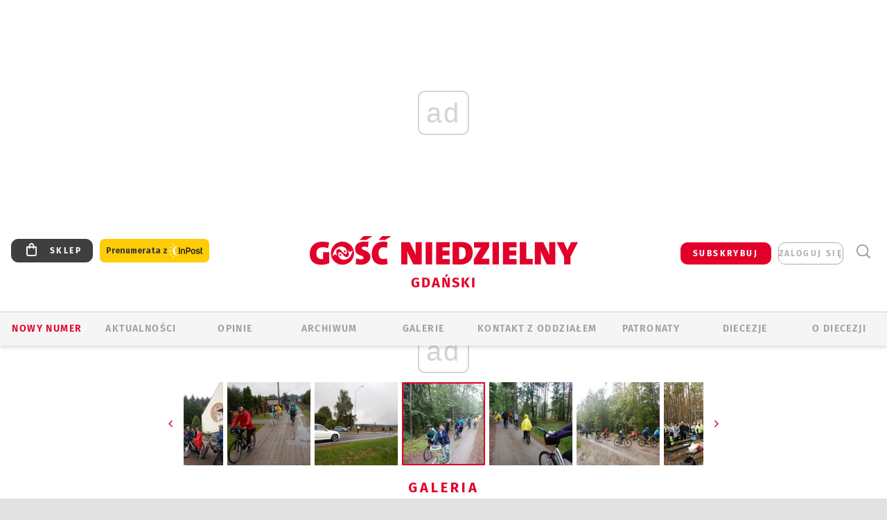

--- FILE ---
content_type: text/html; charset=utf-8
request_url: https://www.google.com/recaptcha/api2/anchor?ar=1&k=6LfKq5UUAAAAAMU4Rd1_l_MKSJAizQb5Mk_8bFA_&co=aHR0cHM6Ly9nZGFuc2suZ29zYy5wbDo0NDM.&hl=en&v=PoyoqOPhxBO7pBk68S4YbpHZ&size=invisible&anchor-ms=20000&execute-ms=30000&cb=ya4ec13ed6l7
body_size: 48844
content:
<!DOCTYPE HTML><html dir="ltr" lang="en"><head><meta http-equiv="Content-Type" content="text/html; charset=UTF-8">
<meta http-equiv="X-UA-Compatible" content="IE=edge">
<title>reCAPTCHA</title>
<style type="text/css">
/* cyrillic-ext */
@font-face {
  font-family: 'Roboto';
  font-style: normal;
  font-weight: 400;
  font-stretch: 100%;
  src: url(//fonts.gstatic.com/s/roboto/v48/KFO7CnqEu92Fr1ME7kSn66aGLdTylUAMa3GUBHMdazTgWw.woff2) format('woff2');
  unicode-range: U+0460-052F, U+1C80-1C8A, U+20B4, U+2DE0-2DFF, U+A640-A69F, U+FE2E-FE2F;
}
/* cyrillic */
@font-face {
  font-family: 'Roboto';
  font-style: normal;
  font-weight: 400;
  font-stretch: 100%;
  src: url(//fonts.gstatic.com/s/roboto/v48/KFO7CnqEu92Fr1ME7kSn66aGLdTylUAMa3iUBHMdazTgWw.woff2) format('woff2');
  unicode-range: U+0301, U+0400-045F, U+0490-0491, U+04B0-04B1, U+2116;
}
/* greek-ext */
@font-face {
  font-family: 'Roboto';
  font-style: normal;
  font-weight: 400;
  font-stretch: 100%;
  src: url(//fonts.gstatic.com/s/roboto/v48/KFO7CnqEu92Fr1ME7kSn66aGLdTylUAMa3CUBHMdazTgWw.woff2) format('woff2');
  unicode-range: U+1F00-1FFF;
}
/* greek */
@font-face {
  font-family: 'Roboto';
  font-style: normal;
  font-weight: 400;
  font-stretch: 100%;
  src: url(//fonts.gstatic.com/s/roboto/v48/KFO7CnqEu92Fr1ME7kSn66aGLdTylUAMa3-UBHMdazTgWw.woff2) format('woff2');
  unicode-range: U+0370-0377, U+037A-037F, U+0384-038A, U+038C, U+038E-03A1, U+03A3-03FF;
}
/* math */
@font-face {
  font-family: 'Roboto';
  font-style: normal;
  font-weight: 400;
  font-stretch: 100%;
  src: url(//fonts.gstatic.com/s/roboto/v48/KFO7CnqEu92Fr1ME7kSn66aGLdTylUAMawCUBHMdazTgWw.woff2) format('woff2');
  unicode-range: U+0302-0303, U+0305, U+0307-0308, U+0310, U+0312, U+0315, U+031A, U+0326-0327, U+032C, U+032F-0330, U+0332-0333, U+0338, U+033A, U+0346, U+034D, U+0391-03A1, U+03A3-03A9, U+03B1-03C9, U+03D1, U+03D5-03D6, U+03F0-03F1, U+03F4-03F5, U+2016-2017, U+2034-2038, U+203C, U+2040, U+2043, U+2047, U+2050, U+2057, U+205F, U+2070-2071, U+2074-208E, U+2090-209C, U+20D0-20DC, U+20E1, U+20E5-20EF, U+2100-2112, U+2114-2115, U+2117-2121, U+2123-214F, U+2190, U+2192, U+2194-21AE, U+21B0-21E5, U+21F1-21F2, U+21F4-2211, U+2213-2214, U+2216-22FF, U+2308-230B, U+2310, U+2319, U+231C-2321, U+2336-237A, U+237C, U+2395, U+239B-23B7, U+23D0, U+23DC-23E1, U+2474-2475, U+25AF, U+25B3, U+25B7, U+25BD, U+25C1, U+25CA, U+25CC, U+25FB, U+266D-266F, U+27C0-27FF, U+2900-2AFF, U+2B0E-2B11, U+2B30-2B4C, U+2BFE, U+3030, U+FF5B, U+FF5D, U+1D400-1D7FF, U+1EE00-1EEFF;
}
/* symbols */
@font-face {
  font-family: 'Roboto';
  font-style: normal;
  font-weight: 400;
  font-stretch: 100%;
  src: url(//fonts.gstatic.com/s/roboto/v48/KFO7CnqEu92Fr1ME7kSn66aGLdTylUAMaxKUBHMdazTgWw.woff2) format('woff2');
  unicode-range: U+0001-000C, U+000E-001F, U+007F-009F, U+20DD-20E0, U+20E2-20E4, U+2150-218F, U+2190, U+2192, U+2194-2199, U+21AF, U+21E6-21F0, U+21F3, U+2218-2219, U+2299, U+22C4-22C6, U+2300-243F, U+2440-244A, U+2460-24FF, U+25A0-27BF, U+2800-28FF, U+2921-2922, U+2981, U+29BF, U+29EB, U+2B00-2BFF, U+4DC0-4DFF, U+FFF9-FFFB, U+10140-1018E, U+10190-1019C, U+101A0, U+101D0-101FD, U+102E0-102FB, U+10E60-10E7E, U+1D2C0-1D2D3, U+1D2E0-1D37F, U+1F000-1F0FF, U+1F100-1F1AD, U+1F1E6-1F1FF, U+1F30D-1F30F, U+1F315, U+1F31C, U+1F31E, U+1F320-1F32C, U+1F336, U+1F378, U+1F37D, U+1F382, U+1F393-1F39F, U+1F3A7-1F3A8, U+1F3AC-1F3AF, U+1F3C2, U+1F3C4-1F3C6, U+1F3CA-1F3CE, U+1F3D4-1F3E0, U+1F3ED, U+1F3F1-1F3F3, U+1F3F5-1F3F7, U+1F408, U+1F415, U+1F41F, U+1F426, U+1F43F, U+1F441-1F442, U+1F444, U+1F446-1F449, U+1F44C-1F44E, U+1F453, U+1F46A, U+1F47D, U+1F4A3, U+1F4B0, U+1F4B3, U+1F4B9, U+1F4BB, U+1F4BF, U+1F4C8-1F4CB, U+1F4D6, U+1F4DA, U+1F4DF, U+1F4E3-1F4E6, U+1F4EA-1F4ED, U+1F4F7, U+1F4F9-1F4FB, U+1F4FD-1F4FE, U+1F503, U+1F507-1F50B, U+1F50D, U+1F512-1F513, U+1F53E-1F54A, U+1F54F-1F5FA, U+1F610, U+1F650-1F67F, U+1F687, U+1F68D, U+1F691, U+1F694, U+1F698, U+1F6AD, U+1F6B2, U+1F6B9-1F6BA, U+1F6BC, U+1F6C6-1F6CF, U+1F6D3-1F6D7, U+1F6E0-1F6EA, U+1F6F0-1F6F3, U+1F6F7-1F6FC, U+1F700-1F7FF, U+1F800-1F80B, U+1F810-1F847, U+1F850-1F859, U+1F860-1F887, U+1F890-1F8AD, U+1F8B0-1F8BB, U+1F8C0-1F8C1, U+1F900-1F90B, U+1F93B, U+1F946, U+1F984, U+1F996, U+1F9E9, U+1FA00-1FA6F, U+1FA70-1FA7C, U+1FA80-1FA89, U+1FA8F-1FAC6, U+1FACE-1FADC, U+1FADF-1FAE9, U+1FAF0-1FAF8, U+1FB00-1FBFF;
}
/* vietnamese */
@font-face {
  font-family: 'Roboto';
  font-style: normal;
  font-weight: 400;
  font-stretch: 100%;
  src: url(//fonts.gstatic.com/s/roboto/v48/KFO7CnqEu92Fr1ME7kSn66aGLdTylUAMa3OUBHMdazTgWw.woff2) format('woff2');
  unicode-range: U+0102-0103, U+0110-0111, U+0128-0129, U+0168-0169, U+01A0-01A1, U+01AF-01B0, U+0300-0301, U+0303-0304, U+0308-0309, U+0323, U+0329, U+1EA0-1EF9, U+20AB;
}
/* latin-ext */
@font-face {
  font-family: 'Roboto';
  font-style: normal;
  font-weight: 400;
  font-stretch: 100%;
  src: url(//fonts.gstatic.com/s/roboto/v48/KFO7CnqEu92Fr1ME7kSn66aGLdTylUAMa3KUBHMdazTgWw.woff2) format('woff2');
  unicode-range: U+0100-02BA, U+02BD-02C5, U+02C7-02CC, U+02CE-02D7, U+02DD-02FF, U+0304, U+0308, U+0329, U+1D00-1DBF, U+1E00-1E9F, U+1EF2-1EFF, U+2020, U+20A0-20AB, U+20AD-20C0, U+2113, U+2C60-2C7F, U+A720-A7FF;
}
/* latin */
@font-face {
  font-family: 'Roboto';
  font-style: normal;
  font-weight: 400;
  font-stretch: 100%;
  src: url(//fonts.gstatic.com/s/roboto/v48/KFO7CnqEu92Fr1ME7kSn66aGLdTylUAMa3yUBHMdazQ.woff2) format('woff2');
  unicode-range: U+0000-00FF, U+0131, U+0152-0153, U+02BB-02BC, U+02C6, U+02DA, U+02DC, U+0304, U+0308, U+0329, U+2000-206F, U+20AC, U+2122, U+2191, U+2193, U+2212, U+2215, U+FEFF, U+FFFD;
}
/* cyrillic-ext */
@font-face {
  font-family: 'Roboto';
  font-style: normal;
  font-weight: 500;
  font-stretch: 100%;
  src: url(//fonts.gstatic.com/s/roboto/v48/KFO7CnqEu92Fr1ME7kSn66aGLdTylUAMa3GUBHMdazTgWw.woff2) format('woff2');
  unicode-range: U+0460-052F, U+1C80-1C8A, U+20B4, U+2DE0-2DFF, U+A640-A69F, U+FE2E-FE2F;
}
/* cyrillic */
@font-face {
  font-family: 'Roboto';
  font-style: normal;
  font-weight: 500;
  font-stretch: 100%;
  src: url(//fonts.gstatic.com/s/roboto/v48/KFO7CnqEu92Fr1ME7kSn66aGLdTylUAMa3iUBHMdazTgWw.woff2) format('woff2');
  unicode-range: U+0301, U+0400-045F, U+0490-0491, U+04B0-04B1, U+2116;
}
/* greek-ext */
@font-face {
  font-family: 'Roboto';
  font-style: normal;
  font-weight: 500;
  font-stretch: 100%;
  src: url(//fonts.gstatic.com/s/roboto/v48/KFO7CnqEu92Fr1ME7kSn66aGLdTylUAMa3CUBHMdazTgWw.woff2) format('woff2');
  unicode-range: U+1F00-1FFF;
}
/* greek */
@font-face {
  font-family: 'Roboto';
  font-style: normal;
  font-weight: 500;
  font-stretch: 100%;
  src: url(//fonts.gstatic.com/s/roboto/v48/KFO7CnqEu92Fr1ME7kSn66aGLdTylUAMa3-UBHMdazTgWw.woff2) format('woff2');
  unicode-range: U+0370-0377, U+037A-037F, U+0384-038A, U+038C, U+038E-03A1, U+03A3-03FF;
}
/* math */
@font-face {
  font-family: 'Roboto';
  font-style: normal;
  font-weight: 500;
  font-stretch: 100%;
  src: url(//fonts.gstatic.com/s/roboto/v48/KFO7CnqEu92Fr1ME7kSn66aGLdTylUAMawCUBHMdazTgWw.woff2) format('woff2');
  unicode-range: U+0302-0303, U+0305, U+0307-0308, U+0310, U+0312, U+0315, U+031A, U+0326-0327, U+032C, U+032F-0330, U+0332-0333, U+0338, U+033A, U+0346, U+034D, U+0391-03A1, U+03A3-03A9, U+03B1-03C9, U+03D1, U+03D5-03D6, U+03F0-03F1, U+03F4-03F5, U+2016-2017, U+2034-2038, U+203C, U+2040, U+2043, U+2047, U+2050, U+2057, U+205F, U+2070-2071, U+2074-208E, U+2090-209C, U+20D0-20DC, U+20E1, U+20E5-20EF, U+2100-2112, U+2114-2115, U+2117-2121, U+2123-214F, U+2190, U+2192, U+2194-21AE, U+21B0-21E5, U+21F1-21F2, U+21F4-2211, U+2213-2214, U+2216-22FF, U+2308-230B, U+2310, U+2319, U+231C-2321, U+2336-237A, U+237C, U+2395, U+239B-23B7, U+23D0, U+23DC-23E1, U+2474-2475, U+25AF, U+25B3, U+25B7, U+25BD, U+25C1, U+25CA, U+25CC, U+25FB, U+266D-266F, U+27C0-27FF, U+2900-2AFF, U+2B0E-2B11, U+2B30-2B4C, U+2BFE, U+3030, U+FF5B, U+FF5D, U+1D400-1D7FF, U+1EE00-1EEFF;
}
/* symbols */
@font-face {
  font-family: 'Roboto';
  font-style: normal;
  font-weight: 500;
  font-stretch: 100%;
  src: url(//fonts.gstatic.com/s/roboto/v48/KFO7CnqEu92Fr1ME7kSn66aGLdTylUAMaxKUBHMdazTgWw.woff2) format('woff2');
  unicode-range: U+0001-000C, U+000E-001F, U+007F-009F, U+20DD-20E0, U+20E2-20E4, U+2150-218F, U+2190, U+2192, U+2194-2199, U+21AF, U+21E6-21F0, U+21F3, U+2218-2219, U+2299, U+22C4-22C6, U+2300-243F, U+2440-244A, U+2460-24FF, U+25A0-27BF, U+2800-28FF, U+2921-2922, U+2981, U+29BF, U+29EB, U+2B00-2BFF, U+4DC0-4DFF, U+FFF9-FFFB, U+10140-1018E, U+10190-1019C, U+101A0, U+101D0-101FD, U+102E0-102FB, U+10E60-10E7E, U+1D2C0-1D2D3, U+1D2E0-1D37F, U+1F000-1F0FF, U+1F100-1F1AD, U+1F1E6-1F1FF, U+1F30D-1F30F, U+1F315, U+1F31C, U+1F31E, U+1F320-1F32C, U+1F336, U+1F378, U+1F37D, U+1F382, U+1F393-1F39F, U+1F3A7-1F3A8, U+1F3AC-1F3AF, U+1F3C2, U+1F3C4-1F3C6, U+1F3CA-1F3CE, U+1F3D4-1F3E0, U+1F3ED, U+1F3F1-1F3F3, U+1F3F5-1F3F7, U+1F408, U+1F415, U+1F41F, U+1F426, U+1F43F, U+1F441-1F442, U+1F444, U+1F446-1F449, U+1F44C-1F44E, U+1F453, U+1F46A, U+1F47D, U+1F4A3, U+1F4B0, U+1F4B3, U+1F4B9, U+1F4BB, U+1F4BF, U+1F4C8-1F4CB, U+1F4D6, U+1F4DA, U+1F4DF, U+1F4E3-1F4E6, U+1F4EA-1F4ED, U+1F4F7, U+1F4F9-1F4FB, U+1F4FD-1F4FE, U+1F503, U+1F507-1F50B, U+1F50D, U+1F512-1F513, U+1F53E-1F54A, U+1F54F-1F5FA, U+1F610, U+1F650-1F67F, U+1F687, U+1F68D, U+1F691, U+1F694, U+1F698, U+1F6AD, U+1F6B2, U+1F6B9-1F6BA, U+1F6BC, U+1F6C6-1F6CF, U+1F6D3-1F6D7, U+1F6E0-1F6EA, U+1F6F0-1F6F3, U+1F6F7-1F6FC, U+1F700-1F7FF, U+1F800-1F80B, U+1F810-1F847, U+1F850-1F859, U+1F860-1F887, U+1F890-1F8AD, U+1F8B0-1F8BB, U+1F8C0-1F8C1, U+1F900-1F90B, U+1F93B, U+1F946, U+1F984, U+1F996, U+1F9E9, U+1FA00-1FA6F, U+1FA70-1FA7C, U+1FA80-1FA89, U+1FA8F-1FAC6, U+1FACE-1FADC, U+1FADF-1FAE9, U+1FAF0-1FAF8, U+1FB00-1FBFF;
}
/* vietnamese */
@font-face {
  font-family: 'Roboto';
  font-style: normal;
  font-weight: 500;
  font-stretch: 100%;
  src: url(//fonts.gstatic.com/s/roboto/v48/KFO7CnqEu92Fr1ME7kSn66aGLdTylUAMa3OUBHMdazTgWw.woff2) format('woff2');
  unicode-range: U+0102-0103, U+0110-0111, U+0128-0129, U+0168-0169, U+01A0-01A1, U+01AF-01B0, U+0300-0301, U+0303-0304, U+0308-0309, U+0323, U+0329, U+1EA0-1EF9, U+20AB;
}
/* latin-ext */
@font-face {
  font-family: 'Roboto';
  font-style: normal;
  font-weight: 500;
  font-stretch: 100%;
  src: url(//fonts.gstatic.com/s/roboto/v48/KFO7CnqEu92Fr1ME7kSn66aGLdTylUAMa3KUBHMdazTgWw.woff2) format('woff2');
  unicode-range: U+0100-02BA, U+02BD-02C5, U+02C7-02CC, U+02CE-02D7, U+02DD-02FF, U+0304, U+0308, U+0329, U+1D00-1DBF, U+1E00-1E9F, U+1EF2-1EFF, U+2020, U+20A0-20AB, U+20AD-20C0, U+2113, U+2C60-2C7F, U+A720-A7FF;
}
/* latin */
@font-face {
  font-family: 'Roboto';
  font-style: normal;
  font-weight: 500;
  font-stretch: 100%;
  src: url(//fonts.gstatic.com/s/roboto/v48/KFO7CnqEu92Fr1ME7kSn66aGLdTylUAMa3yUBHMdazQ.woff2) format('woff2');
  unicode-range: U+0000-00FF, U+0131, U+0152-0153, U+02BB-02BC, U+02C6, U+02DA, U+02DC, U+0304, U+0308, U+0329, U+2000-206F, U+20AC, U+2122, U+2191, U+2193, U+2212, U+2215, U+FEFF, U+FFFD;
}
/* cyrillic-ext */
@font-face {
  font-family: 'Roboto';
  font-style: normal;
  font-weight: 900;
  font-stretch: 100%;
  src: url(//fonts.gstatic.com/s/roboto/v48/KFO7CnqEu92Fr1ME7kSn66aGLdTylUAMa3GUBHMdazTgWw.woff2) format('woff2');
  unicode-range: U+0460-052F, U+1C80-1C8A, U+20B4, U+2DE0-2DFF, U+A640-A69F, U+FE2E-FE2F;
}
/* cyrillic */
@font-face {
  font-family: 'Roboto';
  font-style: normal;
  font-weight: 900;
  font-stretch: 100%;
  src: url(//fonts.gstatic.com/s/roboto/v48/KFO7CnqEu92Fr1ME7kSn66aGLdTylUAMa3iUBHMdazTgWw.woff2) format('woff2');
  unicode-range: U+0301, U+0400-045F, U+0490-0491, U+04B0-04B1, U+2116;
}
/* greek-ext */
@font-face {
  font-family: 'Roboto';
  font-style: normal;
  font-weight: 900;
  font-stretch: 100%;
  src: url(//fonts.gstatic.com/s/roboto/v48/KFO7CnqEu92Fr1ME7kSn66aGLdTylUAMa3CUBHMdazTgWw.woff2) format('woff2');
  unicode-range: U+1F00-1FFF;
}
/* greek */
@font-face {
  font-family: 'Roboto';
  font-style: normal;
  font-weight: 900;
  font-stretch: 100%;
  src: url(//fonts.gstatic.com/s/roboto/v48/KFO7CnqEu92Fr1ME7kSn66aGLdTylUAMa3-UBHMdazTgWw.woff2) format('woff2');
  unicode-range: U+0370-0377, U+037A-037F, U+0384-038A, U+038C, U+038E-03A1, U+03A3-03FF;
}
/* math */
@font-face {
  font-family: 'Roboto';
  font-style: normal;
  font-weight: 900;
  font-stretch: 100%;
  src: url(//fonts.gstatic.com/s/roboto/v48/KFO7CnqEu92Fr1ME7kSn66aGLdTylUAMawCUBHMdazTgWw.woff2) format('woff2');
  unicode-range: U+0302-0303, U+0305, U+0307-0308, U+0310, U+0312, U+0315, U+031A, U+0326-0327, U+032C, U+032F-0330, U+0332-0333, U+0338, U+033A, U+0346, U+034D, U+0391-03A1, U+03A3-03A9, U+03B1-03C9, U+03D1, U+03D5-03D6, U+03F0-03F1, U+03F4-03F5, U+2016-2017, U+2034-2038, U+203C, U+2040, U+2043, U+2047, U+2050, U+2057, U+205F, U+2070-2071, U+2074-208E, U+2090-209C, U+20D0-20DC, U+20E1, U+20E5-20EF, U+2100-2112, U+2114-2115, U+2117-2121, U+2123-214F, U+2190, U+2192, U+2194-21AE, U+21B0-21E5, U+21F1-21F2, U+21F4-2211, U+2213-2214, U+2216-22FF, U+2308-230B, U+2310, U+2319, U+231C-2321, U+2336-237A, U+237C, U+2395, U+239B-23B7, U+23D0, U+23DC-23E1, U+2474-2475, U+25AF, U+25B3, U+25B7, U+25BD, U+25C1, U+25CA, U+25CC, U+25FB, U+266D-266F, U+27C0-27FF, U+2900-2AFF, U+2B0E-2B11, U+2B30-2B4C, U+2BFE, U+3030, U+FF5B, U+FF5D, U+1D400-1D7FF, U+1EE00-1EEFF;
}
/* symbols */
@font-face {
  font-family: 'Roboto';
  font-style: normal;
  font-weight: 900;
  font-stretch: 100%;
  src: url(//fonts.gstatic.com/s/roboto/v48/KFO7CnqEu92Fr1ME7kSn66aGLdTylUAMaxKUBHMdazTgWw.woff2) format('woff2');
  unicode-range: U+0001-000C, U+000E-001F, U+007F-009F, U+20DD-20E0, U+20E2-20E4, U+2150-218F, U+2190, U+2192, U+2194-2199, U+21AF, U+21E6-21F0, U+21F3, U+2218-2219, U+2299, U+22C4-22C6, U+2300-243F, U+2440-244A, U+2460-24FF, U+25A0-27BF, U+2800-28FF, U+2921-2922, U+2981, U+29BF, U+29EB, U+2B00-2BFF, U+4DC0-4DFF, U+FFF9-FFFB, U+10140-1018E, U+10190-1019C, U+101A0, U+101D0-101FD, U+102E0-102FB, U+10E60-10E7E, U+1D2C0-1D2D3, U+1D2E0-1D37F, U+1F000-1F0FF, U+1F100-1F1AD, U+1F1E6-1F1FF, U+1F30D-1F30F, U+1F315, U+1F31C, U+1F31E, U+1F320-1F32C, U+1F336, U+1F378, U+1F37D, U+1F382, U+1F393-1F39F, U+1F3A7-1F3A8, U+1F3AC-1F3AF, U+1F3C2, U+1F3C4-1F3C6, U+1F3CA-1F3CE, U+1F3D4-1F3E0, U+1F3ED, U+1F3F1-1F3F3, U+1F3F5-1F3F7, U+1F408, U+1F415, U+1F41F, U+1F426, U+1F43F, U+1F441-1F442, U+1F444, U+1F446-1F449, U+1F44C-1F44E, U+1F453, U+1F46A, U+1F47D, U+1F4A3, U+1F4B0, U+1F4B3, U+1F4B9, U+1F4BB, U+1F4BF, U+1F4C8-1F4CB, U+1F4D6, U+1F4DA, U+1F4DF, U+1F4E3-1F4E6, U+1F4EA-1F4ED, U+1F4F7, U+1F4F9-1F4FB, U+1F4FD-1F4FE, U+1F503, U+1F507-1F50B, U+1F50D, U+1F512-1F513, U+1F53E-1F54A, U+1F54F-1F5FA, U+1F610, U+1F650-1F67F, U+1F687, U+1F68D, U+1F691, U+1F694, U+1F698, U+1F6AD, U+1F6B2, U+1F6B9-1F6BA, U+1F6BC, U+1F6C6-1F6CF, U+1F6D3-1F6D7, U+1F6E0-1F6EA, U+1F6F0-1F6F3, U+1F6F7-1F6FC, U+1F700-1F7FF, U+1F800-1F80B, U+1F810-1F847, U+1F850-1F859, U+1F860-1F887, U+1F890-1F8AD, U+1F8B0-1F8BB, U+1F8C0-1F8C1, U+1F900-1F90B, U+1F93B, U+1F946, U+1F984, U+1F996, U+1F9E9, U+1FA00-1FA6F, U+1FA70-1FA7C, U+1FA80-1FA89, U+1FA8F-1FAC6, U+1FACE-1FADC, U+1FADF-1FAE9, U+1FAF0-1FAF8, U+1FB00-1FBFF;
}
/* vietnamese */
@font-face {
  font-family: 'Roboto';
  font-style: normal;
  font-weight: 900;
  font-stretch: 100%;
  src: url(//fonts.gstatic.com/s/roboto/v48/KFO7CnqEu92Fr1ME7kSn66aGLdTylUAMa3OUBHMdazTgWw.woff2) format('woff2');
  unicode-range: U+0102-0103, U+0110-0111, U+0128-0129, U+0168-0169, U+01A0-01A1, U+01AF-01B0, U+0300-0301, U+0303-0304, U+0308-0309, U+0323, U+0329, U+1EA0-1EF9, U+20AB;
}
/* latin-ext */
@font-face {
  font-family: 'Roboto';
  font-style: normal;
  font-weight: 900;
  font-stretch: 100%;
  src: url(//fonts.gstatic.com/s/roboto/v48/KFO7CnqEu92Fr1ME7kSn66aGLdTylUAMa3KUBHMdazTgWw.woff2) format('woff2');
  unicode-range: U+0100-02BA, U+02BD-02C5, U+02C7-02CC, U+02CE-02D7, U+02DD-02FF, U+0304, U+0308, U+0329, U+1D00-1DBF, U+1E00-1E9F, U+1EF2-1EFF, U+2020, U+20A0-20AB, U+20AD-20C0, U+2113, U+2C60-2C7F, U+A720-A7FF;
}
/* latin */
@font-face {
  font-family: 'Roboto';
  font-style: normal;
  font-weight: 900;
  font-stretch: 100%;
  src: url(//fonts.gstatic.com/s/roboto/v48/KFO7CnqEu92Fr1ME7kSn66aGLdTylUAMa3yUBHMdazQ.woff2) format('woff2');
  unicode-range: U+0000-00FF, U+0131, U+0152-0153, U+02BB-02BC, U+02C6, U+02DA, U+02DC, U+0304, U+0308, U+0329, U+2000-206F, U+20AC, U+2122, U+2191, U+2193, U+2212, U+2215, U+FEFF, U+FFFD;
}

</style>
<link rel="stylesheet" type="text/css" href="https://www.gstatic.com/recaptcha/releases/PoyoqOPhxBO7pBk68S4YbpHZ/styles__ltr.css">
<script nonce="yMsyNxSNzy4NmOIFUQ37zQ" type="text/javascript">window['__recaptcha_api'] = 'https://www.google.com/recaptcha/api2/';</script>
<script type="text/javascript" src="https://www.gstatic.com/recaptcha/releases/PoyoqOPhxBO7pBk68S4YbpHZ/recaptcha__en.js" nonce="yMsyNxSNzy4NmOIFUQ37zQ">
      
    </script></head>
<body><div id="rc-anchor-alert" class="rc-anchor-alert"></div>
<input type="hidden" id="recaptcha-token" value="[base64]">
<script type="text/javascript" nonce="yMsyNxSNzy4NmOIFUQ37zQ">
      recaptcha.anchor.Main.init("[\x22ainput\x22,[\x22bgdata\x22,\x22\x22,\[base64]/[base64]/[base64]/KE4oMTI0LHYsdi5HKSxMWihsLHYpKTpOKDEyNCx2LGwpLFYpLHYpLFQpKSxGKDE3MSx2KX0scjc9ZnVuY3Rpb24obCl7cmV0dXJuIGx9LEM9ZnVuY3Rpb24obCxWLHYpe04odixsLFYpLFZbYWtdPTI3OTZ9LG49ZnVuY3Rpb24obCxWKXtWLlg9KChWLlg/[base64]/[base64]/[base64]/[base64]/[base64]/[base64]/[base64]/[base64]/[base64]/[base64]/[base64]\\u003d\x22,\[base64]\x22,\x22C8KAw4/Dl3/DvMOww5fDs8Onw6ZKPcOHwowjw7Q+wp8NRcOaPcO8w4XDp8Ktw7vDtXLCvsO0w5DDp8Kiw697aHYZwrrCu1TDhcK/RmR2XsOJUwd0w7DDmMO4w5PDqClUwr4Cw4JgwpLDjMK+CEQvw4LDhcOSScODw4NjDDDCrcOkPjETw4tsXsK/woXDhSXCgkbCscOYEXTDvsOhw6fDnsOGdmLCt8O0w4EIXXjCmcKwwrZqwoTCgHB9UHfDvDzCoMObRhTCl8KKIl9kMsOFF8KZK8OnwrEYw7zCkxxpKMKwN8OsD8KkH8O5VTDCulXCrm/Dn8KQLsOZE8Kpw7RudMKSe8O9wqY/wowbL0obUMOFaT7Cs8KUwqTDqsKow4rCpMOlNsKCcsOCfMOlJ8OCwr1awoLCmiDCsHl5WHXCsMKGXlHDuCIPWHzDgl4/wpUcKMKbTkDCnDp6wrEVwobCpBHDmcOLw6h2w74Vw4ANRA7Dr8OGwrp9RUhXwp7CsTjCmMOhMMOlQsOvwoLCgChqBwNeXinChmnDpjjDpkLDrEw9bAwhZMKiLyPCim/Co3PDsMKww4nDtMOxJsKfwqAYBMOGKMOVwqDCvnjChzRBIsKIwrcKHHVsUn4CNcOvXmTDmcOPw4c3w6VtwqRPKi/[base64]/[base64]/DksOywpRZdsOoFj5XJMKFaXxPwpwLwofDgExPRGbDrBPDn8KNB8KSwqfCoHd+ecOMwo5SbsKNOAzDhXgoBHYGAE/CsMOLw6LDqcKawprDlMOzRcKUUXAFw7TCvmtVwp8LQcKha0nCqcKowp/CvsO2w5DDvMOwFsKLD8ORw6zChSfChsKIw6tcQXBwwo7Do8OgbMOZBMK+AMK/wpU/DE4SaR5Mam7DogHDt0XCucKLwoLCo3fDksOvQsKVd8OUHCgLwosoAF80wqQMwr3CtMOSwoZ9a1zDp8Opwq/ClxzDgsODwp9iWcOWwoRoLcOsSzHCjCN/wocgYFPDvg3CuSHCusOfGcK/BUjDssOvworDmGJJw4bCjMOWwoHCs8O2b8KiEWFlI8O0w41OPxrCg0DCn0bDu8OMMl58woRQUgJPZcKKwrPCrcO8NkbCuhctezwbIE/Ds2okCifDjlTDvjxoH1zChsOkwo7Dn8KqwrrCs0w4w6DCv8KqwpwWJMOPBMKJwpQtw7xMw73DnsOjwp50KnFJecK0ei4iw5ArwrlqZX5qTzvCnEnCiMKKwpFIPh8/wrjCiMKfwpoNw4bCuMOqwrU2fMKZWXDDgCAQU1fDl2zDisO4w6cQwo5kER86wrLCuCJJYUtVP8OHw6zDnhPDgsOSIsOeJlxFT0jCsHDDv8OHw5bCvx/Cs8K6L8Kow5wGw4fDjsOHw7d9DsKkLcOUw5zChB1yITLDqhvCjVzDtcKqfsOfAQ0aw79qKGDCh8KpCcKyw5Ezwqkgw78xwr3DlcKNwovComdLHG/DocOFw4LDjsOTwoXDhCB4wqAJw73Dj3bDm8OAbMKJwqvDt8K2aMOGa1UYJcOOwrrDviPDk8O/bcKsw4xZwqJIwqPDusOZwr7DhyTCpcKzEMKIw7HCo8KFasODwrsKw4Axw7xOL8KqwoFswrU4al3CjE7DvcOuasOQw53Di13CshdsLXXDucK4w4/[base64]/ClWvCjcKrw5x5wonDgMKcMsO/c8OKw6wHw6RgMAXDpcOqw6HDksKFCX/[base64]/[base64]/EsOUw4Rpw4s+w5NrwpLCn8Oywrl5O3/DocKRw6w0ZMKDw64gwo4vw5/Ct2LCqEF/wqDDnMODw5ZMw40CM8KUT8KQw73ClSPCpWTDu17DrcKPD8OfRcKNHcKoGMO/w79+w7/CnMKAw4PCiMOxw5nDusOzTT8rw7snesOwHGjDocKzemfDhmE8c8KAFcKAfMKCw4J5w5kmw4dbw6FgN1MmUS7CtHM8wrbDicKEQALDuwLDqMOawrJowrnDslbDrcO7OcKbGB0qE8O/[base64]/[base64]/wrLCqsOrCMKUwp/DjRNlbcKhwp9cwq7CuMKVDRfCmMKpw77Dmyscw5rDmkt8w580K8K8wqIFLsOCaMK6JMOPCsOmw6rDpzrDqsOFfG0WPHjDlsOkcMKLNlk4XDgmw51LwrRBVMOZw40aSwhhGcOsXMOKw5HDmCXDlMO5wrzCrSPDmQ/Dp8KNLMO7wphRcMKaXsK4SxDDkMKfwo7DtD5ow6fDkcOaRxLDgcOlwqrCk1bCgMKhX1pvw5RHfsKKwr8UwojDlADDqAs/QsOnwoUDPMKbYkjCpStNw7TCvMOMIsKNwo/CnVrDpMOpQDTCm3vDusO5F8OGX8OmwrDDuMKKKcOpwo7CvcKLwp7CmDHCsMK3BnF2ZHDCi3B+wq5swrEJw5nCnVQNH8O6RcKoBsO/wqd3ScO3w6TDu8KMJzrCvsK5w7oVdsOHPG8ewqx2LsKBUA4eCUAFw4V8TgdjFsOCQcOhFMOMwqvCoMKqw6NAw5pqUMOvwoI5alpDw4TDjiwgRsOsfl1Rwo/DvcOWwr9Vw7zCj8K8esODw6TDuQrCgsOcLsORw53CkUfCrzHCpMOtwosxwrbDjWPCkcOaacO+PDbCl8OFA8KldMOQw7UBwqlkw5EsPTnDvmjDmQ3CkMOfUkpjL3rCrUksw61/TQTCpcKjQQIdMcKDw69tw63Dj2zDrMKhw4lYw4DCisOVwq9+S8O/wrJ9w7bDk8OvaQjCtQXDl8Oiwpl4SC/Cp8O7PUrDscOaS8KPQAFNTsKMwqfDnMKTF3/DuMOZwo0qaUnDjsK0MynCl8K+TVjDgsKYwoBLwoTDi1XDnCZfw7cdDMOzwr8ew7VnL8KiJ0sKX3UReMOjYmI0XcOow4ItU2/[base64]/CkD1KdsO2KMKiHcOzwpbDh8KcIxc2WMKueATDicKdw4J8YVFEd8OpFSxCwrfCmsKDW8KqD8K/[base64]/C3gUQA5OLUbCmzNRWF8Kw7/Cp8KEJcKcIjAWw4TDpiXDgQbChcOJw7bDlTwPacO2wpdWSsK1ZyzCgnjCgsKqwopQwrvDoFbCjsKPTBAJw5/DtsK7Q8OxFsK9wprCjkzDql0zXB/CpcK2woXCoMKNBGfCisK5wrvDtxlFA1XDqsOEP8KVC1LDj8KOKcOkMmHDqsOCPsKDfhbDlsKhN8O9w4stw7AGwqPCp8O3H8Khw5E6w6d5c03Ch8O6RMKEwqDCmMOzwq9Ow4/Ch8ONa2Qsw4DDnMOqwroOw7XCvsKywpg9wrTCnCHDukhtMTtww7YZwozCgV7CqQHCtlZha2MmQ8KdO8O6wrHCqSLDqQPCm8O9QlgjbsKKRzZhw4kIBTRawqlmwrPCpsKYw4nDmsOaViFPw5PCk8ONw5tnFsKEFCfCqMOCw7szwqMKSB7DvMO2Pj1FMjHDmi/[base64]/Cs3FPw7HDoMKAwrB4DsKVwprDg1LDssK5wqRQLQIwwpXCrcOKwrPDpTgEWm8Sal3CocKww7LClcOawqMPw6caw4TCmMOew7V9QXrCn0PDk0VKSn3DgcKDOsK0GWJvw7HChG4QTW7ClsK/woQUS8O3dxZdYV1Dwrp5w5PCvcOQw5DCty0vw63CucOEwp7CtS4MeS9ewr3Dum9fwp9fEcK/[base64]/CjDLDh8Oow5J5MsOmVcOQaj3CgCzCrcKNN0rCkcKPOMKIFHfDocOLYjMiw5DDnMK/fsOGMGjDqDjDjMK8wovChXQ1Zy8SwrM+w7ogw6jCkwXDpcOLwrfCghIMPUA0wr8uVTkWOm/CvMOJMMOpIBBRQxrDqsK/ZV/Dl8KgKlnCv8OlOcKowqwiwr9aVxbCosOTwoTCvsOAw7/CvMOgw6LCgsO/woLCm8KXccOIbD3Dq23CmsOIRMOiwrEjcidJJB3DugkneWDCjwA/w6ohQQhWLMKLwqLDrsOhw63Dv2jDryHCmXpnYMKWU8KYwrx5BE/ChE1fw6RowqzCgSBywovDkDbDnV4yQBTDiQLDl3xSw4Eqf8KRbsKVBWvDisOOw5vCv8KBwqLCi8O4F8K2QsO/wr9kwrXDp8KXwotZwpjDhsKULlXCoBY9wq3DvA7Cr0HCocKGwpoAworCkmTCjgVsJ8OAw7nChcO2PkTCk8OVwpUtw5bClhHCrMO2VcO5worDssKjwpEvM8OGCMOZw6LCoBjCpMO6wofCgnXDmnIiX8O8S8KwCMKkw5oUwrXDozUdKMO0w7/CiHwMOsOIwoLCtMOQCMKdwp3DhsOjw5NoQStYwokPEcK5w5/[base64]/DonsIL2vDmsOHwrIhWGBDasOawpbCt8OSMFkMwrTCvcOFw43CuMKNwqYxH8O5TMKow4BWw5jCu2ZWQwY0AsOqeHnDtcO/[base64]/c8KOwosTw6nDoBceK8OxByZdfMObwpHDtAZ6wpVXDUzDryTCtSfCgk7DhMKxWMK6w78nMjJLw615w7pTw4JlDHnCmcOYBCHCgT4CJMKLw6HCpxMDSlbCnR/DnsK8wqgww5cxIycgTsKzwppjw4NAw7ssXxsTb8OBwptHwrLDkcO+CcKJWBt4KcOrHgA+eg7DscKOMcOPDMKwa8OAw5TDiMOPw6oWw686w7fCiWgca2tUwqPDv8Kkwp9lw7sVcnR2w6zDslvDlMOAeATCosOWw7LDvgDCnnnDlcKWCsOATMOVacKBwpFBwoB/Lm7CosKAS8O6JwJsacK6fsK1w7zCqMOBw6dhXT/[base64]/Cs3RkGCzCkcOiMkjDi8OlG8Ofwp4iw5rCvXlYw4MHw5tjwqLCoMOnKzzCq8Olw67Ch2jDoMOIw73DtsKHZsKDw4LDrCsXNMO8w5Z+AVcPwobDjjnDvHQPCm/[base64]/wrHCvVpPEXLCmcO4ZiJFwozDkMKOwo05UcONGGNcAcK6McO9wrnCosKaLMKqwq3DgsKcYcOTPMOBZwtlw6gyQQYcX8OiBlhXWkbCqsKRw5YlW0pVEsKCw4bCsSkiCjBEAsOww7HCucOrwqXDvMKPBsOgw63Dl8KWWlbCg8Oaw7jCvcKSwpZcW8O/woLCpyvDr2fDhsOnw4PDhTHDhygqC2hNw6peDcKyOcK+w694w4oVwofDv8O0w6N8w6/Ds04rwqkUZcKUBWjDqSh+wrtawrJ1FALCuS1lwowzfcKTw5cPT8KCwoMDw4AIdcKkRC0pO8KUMsKeVn4tw5ZTb1vDjcOxCsOsw5bChC3CoXvDkMOdwonDtlRodsO/wpPCqcOIM8O3wo1hwozDtsO8GcKJQsO6w7LDjMKtOE5Cwp8nIcK4JsOxw7HDgcK/ERBPZsKyasOaw5sAwpvDiMOcHsO/R8K+HzbDm8Oqw6sJXMKjAWdTF8KawrplwrNRKsOrL8Oxwq5lwoIgw5/[base64]/[base64]/Ci2HCgcOfYRPCo8KuMsOjRsKIwrpHAMOQTsO4PzRcLsKqwqZqTUnDvsOyd8OyFcO/YEzDmcOXw7/CsMOeK3HDqC5Ow7sqw6zDhcKkw6tRwqBpw7DCjMOzwrQxw48Jw7Evw6HCrcK9wpPDoyzCg8OyIj/Du2/CvxvDvw3Cu8OoLcOOHsOkw7HCssKtQRTCocOow6ciYWDCi8Kkb8KKKMO4bsOWdELCoxPDsBvDkXcKOEZFYGQKwqECw5PCqyPDr8KPbkoGOivDmcKbw7Iaw4lZaSbCgsOpwoHDs8O2w6vCowjDksOOw6EBwpzDpcOsw4pqEwLDqsKldsKGEcKIY8KZHcKTW8KeWi9/eUPCpBrCucOJbTnCr8K/[base64]/[base64]/wpfCvsOwRxTCuMO4wplGwo5ewpTCkMKUJQxODcOUXsKwMVjCuAzCjMK6w7cMwqk1w4HCsUoIMyjCkcKGw7nCpcOhw5zChxweIl0Ow7chw4zCrWNwUFjCr0/CoMOFw4TCiCDDgcO7CWHCocK8fhXCjcOfw64FcsONw5HDgW/[base64]/[base64]/[base64]/CiMKpFcOtw6AUAMKCwq/DukDCuA9bwq7Ct8Kcd3IJwpTDtW5EQsKHJV7DusO/AcOuwoQiwogIwqYCw4DDshnChMK6w68+w7HCjsKrwpVbejHCuhDCrcObw5dFw5zCjVzCtsO4wqbCgCR8f8KcwpV4w7Y2w7NpYX7DqH9vNxXClMOYwo3CikxqwoIYw78EwqnCjsO5T8KxHjnDnMOow5DCjsOpKcKiahzDrQJaYMKlD1Bcw5/[base64]/[base64]/DqMKvwp7DiUInLhzChsKwDsK4H8Kaw5PChChLw5lAdU3DoAA+wo/CjScZw7/DsS/[base64]/[base64]/DpD5Fw7E7HhNiGmZRNMKmcWwCw5orwqbChyEgRwrCkwzDkcKZcWxVwpNbw7QhKcODFxNZwpvDuMOHwrwYw5/[base64]/Cl8OrHS7DksO4wozDq8OBwqvDhULDhcKBw4LCi0coImddZgVpLMKNNVIfdidwFg3CmWzDpRl/[base64]/DvcKKwp3CuwvCqBzCisK5cMKSXsK4w5stwq0OGcKDwpIUZcOowr8xw4jDjT7DvVcpbxXDhDk4HsOfwoHDscO4e2HCkkVwwrw/[base64]/CpsKmwp89w6M1cm4GwojChH8/w4bDjcO7w5zDnRgIw67DsVQAGFgVw4JtWsKOwp3DsGvDhnDDhcOmw7UiwohpfcOJw6LCqy4Ww7FaKnczwr9kAyQSSEd2wrdOfMOOCsKLJVINUsKLQjPCmE/CjyvDjcKywqrCrcKSwrdQwp8sRcODX8K2PwkmwoR+wo5hDxLDhsOLLVZ9wr3Dj0XClTTCk2XCig3DnsKcw5Azwp8Mw60yMCPCsjvDgR3DnsKTfCoYccKqf0wUd2vDnE8xFSzCqH5kDcOowpguBD4yfRLDpsOfPmhmw6TDgQjDgcKqw5wJDnXDqcOvO2/DlQIbWcOFbDEEw6vDtDTCuMKIw7wJw7g1J8OPS1LCj8Kxwq1NV3zDg8KoYlTDgcONWMO6wrXCoRYnwq/CnUZbwrFyKcOqFWDCp1bDtzvDv8KKKMO4wq48EcOnaMOaJsO+CMKMTnbClxd/[base64]/[base64]/wofCsyA0eMK3DcKHwoEwe11cwrQLOcKZfcO3TW5SGRXDvMKswqvCtcKBe8Omw4nCsTQ/wpnDj8KVWsK4w49pwqHDr1wFwrvCk8O7UcK8PsKKwrTClsKnOcOuwqxhw4HDqsKFSQcfwrjCvURvw55wN2xnwojDkXbDoXrDq8KIYBjCvMOMRXNofj0zwq4YMCMWWMONT1JVNGM6KCBVO8OeKcO+DsKebsK/wr8qE8O1IsOpa3fDj8OHWz3CmT/DosODdsOsSURVVcKgNA/ChMOnUsO7w4coPsOpbkrClEQ2A8K4wp/DqxfDucKbCggqPxHCix0Vw5E5U8Olw6zDsBldwpw8wpfDix/CrkbCth3DisOCwpwNP8OhE8Ogw7s0w5jCvDPDuMK9wobDs8OiGcOGR8OqbW1qwpbDqmbDnUrDjgFbwphVwrvCosOHw6EBCcOMZ8KMw6/DlsKRYsKJwpjDhkDCt33CnibCiWh7w4B7W8KYw6tDaXEpw7/DhnlgexTDnCvCoMOBdUR5w7XClT3Dv1AHw4hHwqPClMOAwqZETsKlGMKuXcOawrouwqrCmQUXJ8KuAcKfw5XCmMKbwoTDpsKyUsKfw4LCnMOuwpfCqcKqw70iwrdnCgszIcOvw7/Cm8O1WGAKEBg6w5o8PBHCs8OXMMO4w6XChMOPw4XDlsO/EcOnKQnCv8KhKMOWSQHDpsKXwrxVwrzDsMO0w6rDrz7CikLDkcK6YQLDmkDCjXN4wpDCmsOBwr40wqzCvsKAEcKzwoHClsKDw6FaecOww7PDhzbDsH7DnR/DnzXDuMOnesKzwqTDoMORw73Dj8OVw4TDjUvCnMOWL8O0XBrCu8OHBMKuw6saK29VMcO+ccK+cihabmXCncOFw5DCp8Onw502w7coISbDsnfDhFLDlsOQwofDg388w5FODBEbw7/[base64]/DrcKAwpjCtkLCujccDnM5wo7DpW/CgGReccO0woE5NRXDmTQzasK7w4bCj0tewq/CnsOecX3CuXHDtcKSVcOuPD7DoMO+QCkQfTIYTEoCwqjCvhXDnxRBw5jCsjTCmkhhCMKGwo3DsnzDtn8lw7TDhcOBHA/Do8O5ZsOwFVA4a2/[base64]/[base64]/Cs07ChHzDkU7DhTNpagTDscKVwpDDjsKQwpzCn2R0UHnCq1x5SsKDw7jCtcK2wq/CoQnDlwUAUEE5KXNVU1nDnxPCrsKHwprCqMO8BsOPw6vDnsObfT/Dn23Dli3DpcOYOcOZwojDj8KUw5XDiMOlKTpLwoJ2wpXDjFdjw6fCmsOUw5Qww5BLwp/Cl8KQeSfDgVjDlMOxwroCwrI8ZsKHw4PCsU/DsMOUw6fDl8OxeQHDkcOxw77DkHfCmcK0Si7CpEYHw4HCisOlwpslOsOKw6nCgUxZw7Zfw6HCg8KYbMOADW3Cl8OUaCfDq19Ew5vCqhY1w61gw6ceYVbDqFBVw7VywqEZwptdwqIlwpRsNRXCrV/[base64]/w40OYEAQw6wZwrvCtC7ChRDDnj4XS8OGHMOXw65BAsK+w51CSEnCpVxmwq/DnSLDnn5YcxjDmsKGF8OxJsOlw7odw4QzYcOaL0BrwoHDv8OQw6bCrcKeLVUlBsOhS8Kpw6bDj8OiDsKBGcK2wqxoOcOwbMO9QsOxD8OJTMOMw5rCsRROwo9/N8KaLW8mA8Ofw5/DiT7DqHA/[base64]/DrMKqwrZUw7fCllbDpT/CkMK8wpPCk8OIwrrCrMORwo7CtcKfaG0PWMKtw5VDw6kGE2jCkF7CscKGwovDoMOtN8KAwr/Cu8OaGW4qThMOdcK7a8Ouw7jDmW7CoB8Lwp/CocOFw4bDrQ7DkHPDpBDCjlTCrHwLw5QKwoMpw5J1wr7DujRWw6YLw5vCi8OjB8K+w7MDUsKBw6/DpWfCqTl6SElwc8OGY2jCmMKnw48keCHCksKYNsO+O09DwoVEH0VJEyUYwopTSGIYw7sgw45aR8Kfw5RqesOOwpDClU59QMK+wqPDqsORZMOBWMOXVHvDuMK7wpoMw4FSwqNkZsOXw594w7rCmsKdC8KXb0rCpMKTwpXDi8KEdsOUOMOBwpo/w4UcamgQwpPCj8O5wrnCmTvDqMOBw6Z1wpzDoTPChBBhfMOpwq/[base64]/DlgYnNgMdwr/[base64]/DqcOZw4fDjsK/[base64]/DhWwUFcK3NUvCum8Nw5RIworCjsK2LDV0NsKzTMO1eTvDjB/DhMO8C1Zze18bwpbDvhLDiF7ChkrDosObGMKFDMKawrbDvMOvNA9ewo/CncOzUyBhw4/Dk8Kzwp/Di8KyOMK9RVR+w50nwpFgwrPDucOZwqA1J3HDp8OQw49UOx5ow4B7I8O4XVXDmHpHDGBIw5E1H8OvWcOKwrcHw5tcK8KJXy01wrVWwo7DmMKgSTZaw4TCosO2wqLCvcOQZkLDtFEZw67DvCFbacOdG3kJTGbCnS7CjkU6w7EWCAUxwo5cYsO3egM/w4bDnSLDgsKxw6BIw5fDi8OCwpfDrD1fOMOjw4DCpsO/PMOhejbDkA3DtUPCp8OWZMK0wrgFwovDk0INwrddw7nCsEg/woHDpV3DnsKPwoXDhMKsc8KSeEcow6HDrjQ/TcKvwpQIwpVFw4pTdT0sUsK5w5ZSPQtMw7RSw4LDok40OMOGeAtOEG7CghnDjBVew6kkw5nCq8OqLcKack9yTMK8FMOkwrAuwrNBOEDClwVbYsOCUmDDmhXCo8K2w6stVMKFZ8O/[base64]/CvAzDp1NqK8KgDMO2MCVfwpAWwqhiwqbCtsOCGD/Du31TScKURS/DlwdQBcOZwp7ChsOMwrbCqcOwCmjDpsK5w7Emw4/DrF3DqG8Gwr7Dky8HwqnCgMOCRcKTwpfCjcKxASgOwqjCiFQcbMO5wokCbsOvw784VV9fJcOzU8KeVkzDgAQnwpdCwpvCpMKywq8EU8OHw4TCj8ONwqPDpXPDmXV1wo/[base64]/[base64]/[base64]/Cm2QHw61zEcOLNsK7IicQESVlwqbCvmRSwpvCgGTCpUbDusKuQlfCgGdYGsO8w6B+w4wZOcO+EnsJSMOxM8KFw6NKwosANhV4K8O1w7nCrsOsIMKGIRzCpMK6A8KBwpPDrcOVw6EWw5/CmcOvwphPKh5iwqjDkMObG2rDqcOMXsOrwpkED8OyTWF8TQ/DvcKfe8KJwpXCnsOfJFPCvCTDmVnCiSZ+a8KUFMONwrjCm8Oqw79iwoIfRHZEa8OcwoMDSsORXTLDmMK3XhDCiyw/AHYBOFLCu8O6wo0gCwPCtsKCZV/[base64]/Ck8KKw6wrw7Jyw6weAsKqw5Mpw7taCw/[base64]/CnnXCl17DhAJFNsK9wqLCs3EpwrbCjTBZwp/CsnjDisKRH2EnwqrCnsKOwpfDvFnCscO/NMO7VTkTPhdfc8OmwonDkm1PRV3DmsO4wp/[base64]/[base64]/w4k0V3nCpcKRdsO+wq8twqF7Rm4bIcO2w53DpsOxQMKBCMOvw4TCnj4gw4DChsKaAsOOMjDChTAUwrLDqcOkwqHCisK6wrw+DMO7wp8+esKtP2YwwpnDqSV/SngwGDrCm1PDsD03XGbCusKgw6FeccKzPRlIw49iBsOjwqpjw5DCjiwVXcKmw4R/[base64]/DssKhIlgYUDDCtxtjW8OeWUjCpsKKw6bCvAvCnsOaw6zDjMK3wpAwa8KNLcK+P8OHwrjDmHtxwpZyw7zCsnsXD8KKT8KncjXConEZPMKXwobDm8OsHA8dIF/[base64]/[base64]/DgTxGZMOpe3HDosKaYsKYwrh7wrfDmDLChcKvwrVew5ZawrvCuTNyaMKGPHB5wpFUw5tGwq/[base64]/[base64]/DmQjDm8K8w4XDt8Onw5HDgz1BcTohwo0gYTzDiMKEw6kVw4xgw7A1wqzDsMKfewkbw4xLw6zCtWzDjMO9GsOJAMKnwqvDmcKLMEY/w5VMXy8EX8KPwoDCuFXCisKMwop9csOvVkAbw47DlAPDvxPCjznCr8Ozw4cyXcOCwojCnMKIYcK0wrpvw4zCujHDpsOKdcOpwr0LwpdfEWkwwp3Cr8O+aUldwpZow5PCgVgYw6gCNGQ3w6wOw7vDjsO6G3I1YyzDpMOdwrFNW8KowpDDvcO/R8OgRMOQGcOqCjTCm8OqwrnDvsOsJToEck3CuGpmwpfCpC3DrsOhOMKVHMODS0dJFMKJwq/DjMKjw5JaM8OCb8KzecOrDMKdwq5cwoAxw6/ChGYOwoXDklxFwrHCjhNHw67DgExsd2Z6SsOrw4wPOMOXAsOtbsKFJsOEUTJ0w5VSGwjDnMOCwrXDqU7CjFQcw54HMsO1AsKnwrDCskNuQMKWw67Ckjtww73CisO3w7xAw73CjMKCGCvDicONfSN/w4fDjMKKwok3wpkawo7Dkxwjw57DrQZjwr/[base64]/CsVsIRsKsH8OWwpLDiHzDoWQaw5VoV8OxC3FDwp5gNWDDuMKRw5NRw4VRW0rDlXNVU8ONw60/GsO/BRHCgcO9wobCtyzDjcOPw4RKw7U3A8OCb8KUwpfCqMKJZUHDn8Oaw5/DlMO8MhbDtl/[base64]/w4gRw7kiwp/CgzrCnMKXwpUnw6fCsyrDlMOxS0M0HFHDvcO7ag8Zw4/[base64]/DhsKTCxZfw4dRQ2nCqDIhwq3ClCvCv21Kw5hAw5bDr0gMEsOXYMK2wpIawo0Xwow0woDDlsKJwpvCpz/DhcKvGgnDvcOsBsK0aW3DnzoHwq4tH8Ktw7HCmMOlw5FkwoBWwp43UDDDqlbCtwgSw4TDvsOOZcOBEFgywqMWwrPCt8OrwqXChMKjw4DCnsKwwptRw7YXKBAEwo4EeMORw7HDnzRFFDoGMcOaw6zDgcOeMkLCqGLDqBM8AcKMw6zDocKrwp/CvnETwoXCqcOnTMO5wq8pIw3CgsO+VQYbw6jDoxDDuhxhwoZkInNmVkDCh3zDmMKkPAvCjcOKwpM+PMOOwprDmcOtw6zCscKdwrvDj07CoFnDpcOIKEfCp8OjdR/[base64]/CujHCmX51woRBwoUfEcORRk8qwpHCvcOyw4LCscO+woTChMOYL8KrO8KiwrTCt8K3wrnDncKncsOjwpEdwrBSWcOcwqnCpsOcw6HCrMKaw6LClVRrw43CiCRvEHbDtyfCnF1Wwr/DkMO4HMOiwpHDtMOMwokfBhXClBHDo8OvwqvDuBQdwqIzY8Ozw5/[base64]/Ci8OXOlnCocKCF8KNcXTCgCobecK9w4zCthbCp8OwGG8ywq8gwrdDwqNTEAYhwoF/wp/ClTFZG8KSW8KWwoUaQmogRWrDnhwrwrzDgGDDjsKjQmvDisO8AMOMw5LDp8OhIsKWOcOXAnPCtMK3KiBqw7o/[base64]/w4ALccK9w5kmemXDpsKVL0DDpMOuw6htwojDvcOww4sPYQp3wrTDoDkGwpZYUQBkwp/DksKswpzDsMKlwokbwqTCthBDwqLCm8KcCcOlw5Rgc8ObIR7Cvk3CgMKyw7zCqXdDf8Otw5ooEnwWeWTCgMOmCW7DlsKTwoAJw5o3dCrDhgQyw6LDvMOPw43DrMKCwrxdB0hdPx4tXx/DpcO+Zxwjw5nDhVrDnkMlwoMKw6MpwojDpMOSwpkpw6nCn8KAwq/DuQvDij7DpD15wqV9eUfDvMOMw4TChsKHw53DlMOdcMO+QcO8wpXDpGPCtcKRwpNXwrfChmFgw47DisK/ARYIwqLCggLDpQHCv8OXwr/CuWw/[base64]/w4XCnMOBBS7DjMKfw7dGw6x6wofCrgYZIGDDr8OWwq/CuyFrU8KTwp7CvMKZNxPDssOBw4V6asKtw6FYPMKPw4cXE8OuZwHCvsOvL8KDOgvDqmF+w7gwHCnDhsKCwo/[base64]/NAjCiWt/w4xkJRtQC8OSwoXDoyjDvUDDrMOkW8OqfsKxw6TCn8KJwpDDkwsGwq4Jw5FvSSQhwrzDi8OsCUczVMOKw55ZWsO3wqjCrzPChMKZFcKNcMKjXsKMCMK6w51QwqRUw44Vwr4XwrISRGXDpgjCq1pzw64Hw5AbChnCuMKTw4LCiMO2HU/DtyXDksOmwr3DqzcWw7/DucKhaMOPeMKBw6/[base64]/DmsOKBR1/[base64]/ScKIJUw6ScKVw77DmMKHD8OiSTAEw57Dv2UJwp7CrwjDhsK4w7QAD0HCgsKHWcKnOsOiasKNLy9Mw7Ucw4/CsDrDgcODDVXCpcKSwo3DvsKSN8K8SGRvE8KUw5rDuQZ5bXcOwqHDhMO/NcOsEFd+Q8OUwrzDncOOw79qw5LDtcK/eSvDgmRlfwsFXcOAwqxRwrLDpnzDjMKkCMODUMOMR0pdw5tAMwBOW3JZw4B2w4zDiMKreMKMwrbCkBzCu8OUOsKNw7d7w5New74oYx8tal3Co2ozRcO3wpN8cW/DucOxbBwaw5FmEsOQScK3NCYow7QhcsOhw4jCgsOCVhHCjcOxBU45w6gmZH5FQMKuw7HCoWQhb8Ohw7LCrcOGwq7DhhXDlsOuw4PDmcKOZsOGw4PCq8OiFcKOwqrCssOEw54DZ8O8wrIOw5/ChTNfwrsdw4oXwoIZaQ/CrxMKw7dUTMKcccOnV8KXw6h4PcKnX8K3w6rClsOAScKtw7DCsBwVVCTCjlnCmxbCqMK1wqVXwrUKwocjH8KVwq9Tw75nFFHCl8OQwqXCosOGwr/Dt8OHwozDnzLDnMKYwpBTwrEHwqvDlxHCpQnConsFNMOAwpdZw5DDtkvDuErDhWAgM07CjRnDj3lUw5s6BVDCrcOMw7/[base64]/w6bCgALCkGvDhcOnw7VKw4QwVsOIw7A3wpXDpsKxJnnCnMOzasKFaMKgw7LDi8OVw5HCpxfCsDQXKSrCgT1YH2DDqMOmw7lvwqbDjcOmw4rDsQcCwrAMGFDDunUNwrnDvzLDqUB/wpzDhnvDmSHCqsKlw6MZIcOfNMKXw7bDtcKRN0g6w4XCocOYNkwzW8O6ZVfDjA8QwrXDgUFeR8OlwpxRVhrDuXllw73CjsOLw5MjwpxKw6rDk8OlwqVWIxrCsRFewrI3woPCtsOQK8KSw5zDmcOrKxppwp8WMMKvXQ3Dk1sqQXXCqcK1dETDscKnw4/DgTBdwrrCvsOBwrw9w7rCm8OXw5LCh8KNKcOrUUpEFcOrwqQKZW3CsMOlwo/Dr2TDqMKQw6TCtsKPRGxxZVTCi2rCg8OHMzXDjXrDqzHDt8KLw5JiwoB4w4HCmMOpwoPCpsKyIT7DqsKjwo4FGi8nwqUhO8OkB8K2J8KFwopPwrHDgcObw4VSUcO7wp7DjSIHwrfDnMOKfMKawo87UMO/bsKOHcOWbsOOw53DiG/CssO+AsKYQUfCvwHDhAsawodhw5jDkXHCo3vCqsKQScO1UhvDvsOKG8K/esOpGFrCtcOgwr7Do3lVWcO/FMO9w6XDniDCiMO0wpDCi8OFf8Khw5DCm8Kyw6zDsjMtHsKlasO9AwMzQcOiTCzDnDzDlsOZd8KWQsKowrfCjsKgfxPClcKnwoDCnjxAw5HClk8/EsOjQDlKwonDmyPDhMKBw43Cj8O1w64DCMOLwrrCo8KtHcOhwqAkw5vDv8Kawp3Cm8KzRA\\u003d\\u003d\x22],null,[\x22conf\x22,null,\x226LfKq5UUAAAAAMU4Rd1_l_MKSJAizQb5Mk_8bFA_\x22,0,null,null,null,0,[21,125,63,73,95,87,41,43,42,83,102,105,109,121],[1017145,275],0,null,null,null,null,0,null,0,null,700,1,null,0,\[base64]/76lBhnEnQkZnOKMAhk\\u003d\x22,0,0,null,null,1,null,0,1,null,null,null,0],\x22https://gdansk.gosc.pl:443\x22,null,[3,1,1],null,null,null,1,3600,[\x22https://www.google.com/intl/en/policies/privacy/\x22,\x22https://www.google.com/intl/en/policies/terms/\x22],\x22hkNAauLWa9oEM/CIuRBAG3F9zi26FPRCi7vjdHypodY\\u003d\x22,1,0,null,1,1768877201653,0,0,[179,212,203,207],null,[83,188,131],\x22RC-fkHw3vWi6xF18g\x22,null,null,null,null,null,\x220dAFcWeA6M4bDmL_7AhYIU6jdYWnl0kDaZXFfhpAraVlRJIx_6P0LP2bQE2A9jVqBiJIRt9TnAn-mVfbPHHJNJR3uoxptnokHXJA\x22,1768960001729]");
    </script></body></html>

--- FILE ---
content_type: text/html; charset=utf-8
request_url: https://www.google.com/recaptcha/api2/aframe
body_size: -266
content:
<!DOCTYPE HTML><html><head><meta http-equiv="content-type" content="text/html; charset=UTF-8"></head><body><script nonce="78CEpRdk79KcWFe9q9gMkg">/** Anti-fraud and anti-abuse applications only. See google.com/recaptcha */ try{var clients={'sodar':'https://pagead2.googlesyndication.com/pagead/sodar?'};window.addEventListener("message",function(a){try{if(a.source===window.parent){var b=JSON.parse(a.data);var c=clients[b['id']];if(c){var d=document.createElement('img');d.src=c+b['params']+'&rc='+(localStorage.getItem("rc::a")?sessionStorage.getItem("rc::b"):"");window.document.body.appendChild(d);sessionStorage.setItem("rc::e",parseInt(sessionStorage.getItem("rc::e")||0)+1);localStorage.setItem("rc::h",'1768873605582');}}}catch(b){}});window.parent.postMessage("_grecaptcha_ready", "*");}catch(b){}</script></body></html>

--- FILE ---
content_type: application/javascript; charset=utf-8
request_url: https://fundingchoicesmessages.google.com/f/AGSKWxVL-Xh4ZGcWtD9qMgTal1OI0mZNtWnUxg7tZst-tOJWjZIHByOT0xWelMpmYTaNzUM_2HW-pbOhRXLTNTf_SPJdoil4YAB5ZnUvl8tvHyjsbEmzTNaEyKtn49U3UTg6f5XhHOJIueIChmxHy75UQdLh7fpAivNSm5LEwPeGeXXedFKYFvxuLkdSRA==/_/sponsored-content-=banners_ad&/xwords./adsonar._ad_init/
body_size: -1292
content:
window['ced18f14-91e2-43b2-88cb-1307a9f8cd27'] = true;